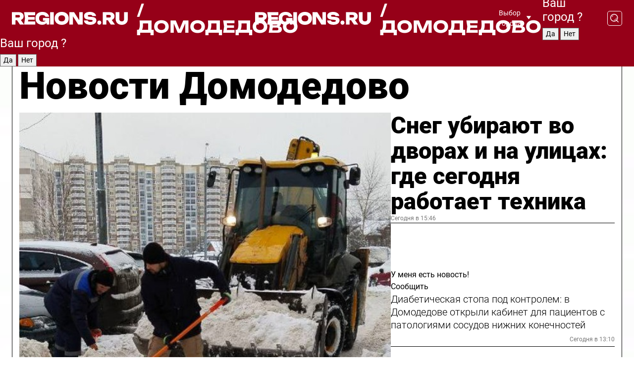

--- FILE ---
content_type: text/html; charset=UTF-8
request_url: https://regions.ru/domodedovo
body_size: 19514
content:
<!DOCTYPE html>
<html lang="ru">
<head>

    <meta charset="utf-8">
    <!-- <base href="/"> -->

    <title>Новости Домодедово сегодня последние: самые главные и свежие происшествия и события дня</title>
    <meta name="keywords" content="">
    <meta name="description" content="Главные последние новости Домодедово сегодня онлайн: самая оперативная информация круглосуточно">

    <meta name="csrf-token" content="fPQTFX6CldYmXmbP5uxyTDAspYWS5jeDj3vwfK3s" />

    
    
    
    
    
    
    
    
    
    
    
    <meta http-equiv="X-UA-Compatible" content="IE=edge">
    <meta name="viewport" content="width=device-width, initial-scale=1, maximum-scale=1">

    <!-- Template Basic Images Start -->
    <link rel="icon" href="/img/favicon/favicon.ico">
    <link rel="apple-touch-icon" sizes="180x180" href="/img/favicon/apple-touch-icon.png">
    <!-- Template Basic Images End -->

    <!-- Custom Browsers Color Start -->
    <meta name="theme-color" content="#000">
    <!-- Custom Browsers Color End -->

    <link rel="stylesheet" href="https://regions.ru/css/main.min.css">
    <link rel="stylesheet" href="https://regions.ru/js/owl-carousel/assets/owl.carousel.min.css">
    <link rel="stylesheet" href="https://regions.ru/js/owl-carousel/assets/owl.theme.default.min.css">
    <link rel="stylesheet" href="https://regions.ru/css/custom.css?v=1768487561">

            <meta name="yandex-verification" content="1c939766cd81bf26" />
<meta name="google-site-verification" content="0vnG0Wlft2veIlSU714wTZ0kjs1vcRkXrIPCugsS9kc" />
<meta name="zen-verification" content="vlOnBo0GD4vjQazFqMHcmGcgw5TdyGjtDXLZWMcmdOiwd3HtGi66Kn5YsHnnbas9" />
<meta name="zen-verification" content="TbLqR35eMeggrFrleQbCgkqfhk5vr0ZqxHRlFZy4osbTCq7B4WQ27RqCCA3s2chu" />

<script type="text/javascript">
    (function(c,l,a,r,i,t,y){
        c[a]=c[a]||function(){(c[a].q=c[a].q||[]).push(arguments)};
        t=l.createElement(r);t.async=1;t.src="https://www.clarity.ms/tag/"+i;
        y=l.getElementsByTagName(r)[0];y.parentNode.insertBefore(t,y);
    })(window, document, "clarity", "script", "km2s2rvk59");
</script>

<!-- Yandex.Metrika counter -->
<script type="text/javascript" >
    (function(m,e,t,r,i,k,a){m[i]=m[i]||function(){(m[i].a=m[i].a||[]).push(arguments)};
        m[i].l=1*new Date();
        for (var j = 0; j < document.scripts.length; j++) {if (document.scripts[j].src === r) { return; }}
        k=e.createElement(t),a=e.getElementsByTagName(t)[0],k.async=1,k.src=r,a.parentNode.insertBefore(k,a)})
    (window, document, "script", "https://mc.yandex.ru/metrika/tag.js", "ym");

    ym(96085658, "init", {
        clickmap:true,
        trackLinks:true,
        accurateTrackBounce:true,
        webvisor:true
    });

            ym(34472765, "init", {
            clickmap: true,
            trackLinks: true,
            accurateTrackBounce: true
        });
    </script>
<noscript>
    <div>
        <img src="https://mc.yandex.ru/watch/96085658" style="position:absolute; left:-9999px;" alt="" />

                    <img src="https://mc.yandex.ru/watch/34472765" style="position:absolute; left:-9999px;" alt="" />
            </div>
</noscript>
<!-- /Yandex.Metrika counter -->

<!-- Top.Mail.Ru counter -->
<script type="text/javascript">
    var _tmr = window._tmr || (window._tmr = []);
    _tmr.push({id: "3513779", type: "pageView", start: (new Date()).getTime()});
    (function (d, w, id) {
        if (d.getElementById(id)) return;
        var ts = d.createElement("script"); ts.type = "text/javascript"; ts.async = true; ts.id = id;
        ts.src = "https://top-fwz1.mail.ru/js/code.js";
        var f = function () {var s = d.getElementsByTagName("script")[0]; s.parentNode.insertBefore(ts, s);};
        if (w.opera == "[object Opera]") { d.addEventListener("DOMContentLoaded", f, false); } else { f(); }
    })(document, window, "tmr-code");
</script>
<noscript><div><img src="https://top-fwz1.mail.ru/counter?id=3513779;js=na" style="position:absolute;left:-9999px;" alt="Top.Mail.Ru" /></div></noscript>
<!-- /Top.Mail.Ru counter -->

<script defer src="https://setka.news/scr/versioned/bundle.0.0.3.js"></script>
<link href="https://setka.news/scr/versioned/bundle.0.0.3.css" rel="stylesheet" />

<script>window.yaContextCb=window.yaContextCb||[]</script>
<script src="https://yandex.ru/ads/system/context.js" async></script>

    
    
    <script>
        if( window.location.href.includes('smi2')
            || window.location.href.includes('setka')
            || window.location.href.includes('adwile')
            || window.location.href.includes('24smi') ){

            window.yaContextCb.push(() => {
                Ya.Context.AdvManager.render({
                    "blockId": "R-A-16547837-5",
                    "renderTo": "yandex_rtb_R-A-16547837-5"
                })
            })

        }
    </script>
</head>


<body data-city-id="6" class="region silver_ponds" style="">



<!-- Custom HTML -->
<header class="fixed winter-2025">
    <div class="container">
        <div class="outer region">
                            <a href="/domodedovo/" class="logo desktop">
                    <img src="/img/logo.svg" alt="" class="logo-short" />
                    
                    <span class="logo-region">
                        / Домодедово
                    </span>
                </a>

                <a href="/domodedovo/" class="logo mobile">
                    <img src="/img/logo.svg" alt="" class="logo-short" />
                        
                    <span class="logo-region">
                        / Домодедово
                    </span>
                </a>
            

            <a href="#" class="mmenu-opener d-block d-lg-none" id="mmenu-opener">
                <!--<img src="/img/bars.svg" alt="">-->
            </a>

            <div class="mmenu" id="mmenu">
                <form action="/domodedovo/search" class="mmenu-search">
                    <input type="text" name="query" class="search" placeholder="Поиск" />
                </form>
                <nav class="mobile-nav">
                    <ul>
                        <li><a href="/domodedovo/news">Новости</a></li>
                        <li><a href="/domodedovo/articles">Статьи</a></li>
                                                <li><a href="/domodedovo/video">Видео</a></li>
                        <li><a href="/cities">Выбрать город</a></li>
                        <li><a href="/about">О редакции</a></li>
                        <li><a href="/vacancies">Вакансии</a></li>
                        <li><a href="/contacts">Контакты</a></li>
                    </ul>
                </nav>
                <div class="subscribe">
                    <div class="text">Подписывайтесь</div>
                    <div class="soc">
                        <!--a href="#" class="soc-item" target="_blank"><img src="/img/top-yt.svg" alt=""></a-->
                        <a href="https://vk.com/regionsru" class="soc-item" target="_blank"><img src="/img/top-vk.svg" alt=""></a>
                        <a href="https://ok.ru/regionsru" target="_blank" class="soc-item"><img src="/img/top-ok.svg" alt=""></a>
                        
                        <a href="https://dzen.ru/regions" class="soc-item" target="_blank"><img src="/img/top-dzen.svg" alt=""></a>
                        <a href="https://rutube.ru/channel/47098509/" class="soc-item" target="_blank"><img src="/img/top-rutube.svg" alt=""></a>
                    </div>
                </div>
            </div><!--mmenu-->

            <div class="right d-none d-lg-flex">
                <div>
    <a class="choose-city" href="#" id="choose-city">
        Выбор города
    </a>

    <form class="city-popup" id="city-popup" action="#">
        <div class="title">
            Введите название вашего города или выберите из списка:
        </div>
        <input id="searchCity" class="search-input" onkeyup="search_city()" type="text" name="city" placeholder="Введите название города..." />

        <ul id='list' class="list">
            <li class="cities" data-city="/">Главная страница</li>

                            <li class="cities" data-city="balashikha">Балашиха</li>
                            <li class="cities" data-city="bronnitsy">Бронницы</li>
                            <li class="cities" data-city="vidnoe">Видное</li>
                            <li class="cities" data-city="volokolamsk">Волоколамск</li>
                            <li class="cities" data-city="voskresensk">Воскресенск</li>
                            <li class="cities" data-city="dmitrov">Дмитров</li>
                            <li class="cities" data-city="dolgoprudny">Долгопрудный</li>
                            <li class="cities" data-city="domodedovo">Домодедово</li>
                            <li class="cities" data-city="dubna">Дубна</li>
                            <li class="cities" data-city="egorievsk">Егорьевск</li>
                            <li class="cities" data-city="zhukovsky">Жуковский</li>
                            <li class="cities" data-city="zaraisk">Зарайск</li>
                            <li class="cities" data-city="istra">Истра</li>
                            <li class="cities" data-city="kashira">Кашира</li>
                            <li class="cities" data-city="klin">Клин</li>
                            <li class="cities" data-city="kolomna">Коломна</li>
                            <li class="cities" data-city="korolev">Королев</li>
                            <li class="cities" data-city="kotelniki">Котельники</li>
                            <li class="cities" data-city="krasnogorsk">Красногорск</li>
                            <li class="cities" data-city="lobnya">Лобня</li>
                            <li class="cities" data-city="lospetrovsky">Лосино-Петровский</li>
                            <li class="cities" data-city="lotoshino">Лотошино</li>
                            <li class="cities" data-city="lukhovitsy">Луховицы</li>
                            <li class="cities" data-city="lytkarino">Лыткарино</li>
                            <li class="cities" data-city="lyubertsy">Люберцы</li>
                            <li class="cities" data-city="mozhaisk">Можайск</li>
                            <li class="cities" data-city="mytischi">Мытищи</li>
                            <li class="cities" data-city="naro-fominsk">Наро-Фоминск</li>
                            <li class="cities" data-city="noginsk">Ногинск</li>
                            <li class="cities" data-city="odintsovo">Одинцово</li>
                            <li class="cities" data-city="orekhovo-zuevo">Орехово-Зуево</li>
                            <li class="cities" data-city="pavlposad">Павловский Посад</li>
                            <li class="cities" data-city="podolsk">Подольск</li>
                            <li class="cities" data-city="pushkino">Пушкино</li>
                            <li class="cities" data-city="ramenskoe">Раменское</li>
                            <li class="cities" data-city="reutov">Реутов</li>
                            <li class="cities" data-city="ruza">Руза</li>
                            <li class="cities" data-city="sergposad">Сергиев Посад</li>
                            <li class="cities" data-city="serprudy">Серебряные Пруды</li>
                            <li class="cities" data-city="serpuhov">Серпухов</li>
                            <li class="cities" data-city="solnechnogorsk">Солнечногорск</li>
                            <li class="cities" data-city="stupino">Ступино</li>
                            <li class="cities" data-city="taldom">Талдом</li>
                            <li class="cities" data-city="fryazino">Фрязино</li>
                            <li class="cities" data-city="khimki">Химки</li>
                            <li class="cities" data-city="chernogolovka">Черноголовка</li>
                            <li class="cities" data-city="chekhov">Чехов</li>
                            <li class="cities" data-city="shatura">Шатура</li>
                            <li class="cities" data-city="shakhovskaya">Шаховская</li>
                            <li class="cities" data-city="schelkovo">Щелково</li>
                            <li class="cities" data-city="elektrostal">Электросталь</li>
                    </ul>
        <div class="show-all" id="show-all">
            <img src="/img/show-all.svg" alt="">
        </div>
    </form>
</div>

                <div class="city-confirm js-city-confirm">
                    <h4>Ваш город <span></span>?</h4>
                    <div class="buttons-row">
                        <input type="button" value="Да" class="js-city-yes" />
                        <input type="button" value="Нет" class="js-city-no" />
                    </div>

                                    </div>

                <a class="search" href="#" id="search-opener">
						<span class="search-icon">
							<img src="/img/magnifier.svg" alt="" />
							<img src="/img/magnifier.svg" alt="" />
						</span>
                </a>
                <form action="/domodedovo/search" id="search-form" class="search-form">
                    <input id="search" class="search-input" type="text" name="query" placeholder="Что ищете?" />
                </form>
            </div>


        </div>
    </div>

    <div class="mobile-popup">
        <div class="city-confirm js-city-confirm">
            <h4>Ваш город <span></span>?</h4>
            <div class="buttons-row">
                <input type="button" value="Да" class="js-city-yes" />
                <input type="button" value="Нет" class="js-city-mobile-no" />
            </div>
        </div>
    </div>
</header>


<div class="container">
    <div id="yandex_rtb_R-A-16547837-5"></div>

            <nav class="nav-bar border-left border-right border-bottom" role="navigation" id="nav-bar">
    <ul class="nav-menu ul-style">
        <!--li class="item online">
            <a href="#" class="nav-link">Срочно</a>
        </li-->

                    <!--li class="item header">
                <h1>Новости Домодедово сегодня последние: самые главные и свежие происшествия и события дня</h1>
            </li-->
                <li class="item nav-wrapper">
            <ul class="nav-sections ul-style">
                <li class="item sections-item">
                    <a href="/domodedovo/news" class="nav-link ttu">Новости</a>
                </li>

                <li class="item sections-item">
                    <a href="/domodedovo/articles" class="nav-link ttu">Статьи</a>
                </li>
                                <li class="item sections-item">
                    <a href="/domodedovo/video" class="nav-link ttu">Видео</a>
                </li>

                
                                                                                        <li class="item sections-item">
                                <a href="/domodedovo/ekologiya" class="nav-link">Экология</a>
                            </li>
                                                                                                <li class="item sections-item">
                                <a href="/domodedovo/obschestvo" class="nav-link">Общество</a>
                            </li>
                                                                                                <li class="item sections-item">
                                <a href="/domodedovo/proisshestviya" class="nav-link">Происшествия</a>
                            </li>
                                                                                                <li class="item sections-item">
                                <a href="/domodedovo/bezopasnost" class="nav-link">Безопасность</a>
                            </li>
                                                                                                                                                                                                                                                                                                                                                                                                                                                                                                                                                                                                                                                                                                                </ul>
        </li><!--li-->
        <li class="item more" id="more-opener">
            <a href="#" class="nav-link">Еще</a>
        </li>
    </ul>

    <div class="more-popup" id="more-popup">
                    <nav class="categories">
                <ul>
                                            <li>
                            <a href="/domodedovo/ekologiya">Экология</a>
                        </li>
                                            <li>
                            <a href="/domodedovo/obschestvo">Общество</a>
                        </li>
                                            <li>
                            <a href="/domodedovo/proisshestviya">Происшествия</a>
                        </li>
                                            <li>
                            <a href="/domodedovo/bezopasnost">Безопасность</a>
                        </li>
                                            <li>
                            <a href="/domodedovo/transport">Транспорт и дороги</a>
                        </li>
                                            <li>
                            <a href="/domodedovo/stroitelstvo">Строительство</a>
                        </li>
                                            <li>
                            <a href="/domodedovo/zhkh-i-blagoustroystvo">ЖКХ и благоустройство</a>
                        </li>
                                            <li>
                            <a href="/domodedovo/geroi-svo">Герои СВО</a>
                        </li>
                                            <li>
                            <a href="/domodedovo/ofitsialno">Официально</a>
                        </li>
                                            <li>
                            <a href="/domodedovo/blog">Блог</a>
                        </li>
                                            <li>
                            <a href="/domodedovo/obrazovanie">Образование</a>
                        </li>
                                            <li>
                            <a href="/domodedovo/novosti">Новости</a>
                        </li>
                                            <li>
                            <a href="/domodedovo/kulturnye_vesti">Культура</a>
                        </li>
                                            <li>
                            <a href="/domodedovo/delovye_vesti">Экономика и бизнес</a>
                        </li>
                                            <li>
                            <a href="/domodedovo/afisha">Афиша</a>
                        </li>
                                            <li>
                            <a href="/domodedovo/sportivnye-vesti">Спорт</a>
                        </li>
                                            <li>
                            <a href="/domodedovo/selskoe-hozyaystvo">Сельское хозяйство</a>
                        </li>
                                            <li>
                            <a href="/domodedovo/zdravoohranenie">Здравоохранение</a>
                        </li>
                                    </ul>
            </nav>
        
        <nav class="bottom-nav">
            <ul>
                <li><a href="/about">О редакции</a></li>
                <li><a href="/domodedovo/authors">Авторы</a></li>
                <li><a href="/media-kit">Рекламодателям</a></li>
                <li><a href="/contacts">Контактная информация</a></li>
                <li><a href="/privacy-policy">Политика конфиденциальности</a></li>
            </ul>
        </nav>

        <div class="subscribe">
            <div class="text">Подписывайтесь</div>
            <div class="soc">
                <!--a href="#" class="soc-item" target="_blank"><img src="/img/top-yt.svg" alt=""></a-->
                <a href="https://vk.com/regionsru" class="soc-item" target="_blank"><img src="/img/top-vk.svg" alt=""></a>
                <a href="https://ok.ru/regionsru" target="_blank" class="soc-item"><img src="/img/top-ok.svg" alt=""></a>
                                <a href="https://dzen.ru/regions" class="soc-item" target="_blank"><img src="/img/top-dzen.svg" alt=""></a>
                <a href="https://rutube.ru/channel/47098509/" class="soc-item" target="_blank"><img src="/img/top-rutube.svg" alt=""></a>
                <a href="https://max.ru/regions" class="soc-item" target="_blank">
                    <img src="/img/top-max.svg" alt="">
                </a>
            </div>
        </div>
    </div>
</nav>
    
    
    <div class="zones border-left border-right">
        <div class="site-header">
            <h1>Новости Домодедово</h1>
        </div>

        <div class="region-page">
                            <div class="article big-story">
                    <a class="image" href="/domodedovo/zhkh-i-blagoustroystvo/sneg-ubirayut-vo-dvorah-i-na-ulitsah-gde-segodnya-rabotaet-tehnika">
                        <img src="https://storage.yandexcloud.net/regions/posts/media/thumbnails/2026/01/medium/k6j1fjKGd6Fwqxf8Jau0OjDEOMPj7WWgtWQBolJp.jpg" class="article-image" alt="Снег убирают во дворах и на улицах: где сегодня работает техника" />
                    </a>
                    <div class="right border-bottom">
                        <a href="/domodedovo/zhkh-i-blagoustroystvo/sneg-ubirayut-vo-dvorah-i-na-ulitsah-gde-segodnya-rabotaet-tehnika" class="headline">Снег убирают во дворах и на улицах: где сегодня работает техника</a>
                        <div class="update">
                            Сегодня в 15:46
                        </div>
                        <div class="related-items">
                            <div class="feedback-mobile-banner-wrapper">
    <div class="feedback-mobile-banner-btn js-show-feedback-form-btn">

        <div class="feedback-mobile-banner-btn__ico">
            <svg width="72" height="72" viewBox="0 0 72 72" fill="none" xmlns="http://www.w3.org/2000/svg">
                <path d="M7.01577 71.5L13.8486 51.8407C13.8734 51.6964 13.8635 51.4575 13.695 51.3082C5.30631 45.8384 0.5 37.6811 0.5 28.9116C0.5 12.9701 16.5739 0 36.3293 0C56.0847 0 72 12.9701 72 28.9116C72 44.853 55.9261 57.8231 36.1707 57.8231C34.9122 57.8231 33.495 57.8231 32.1869 57.6639C32.1275 57.6639 32.0631 57.6688 32.0284 57.6887L7.01577 71.49V71.5ZM36.3293 2.48851C17.9414 2.48851 2.97748 14.3438 2.97748 28.9116C2.97748 36.835 7.39234 44.2458 15.0923 49.2477L15.1617 49.2975C16.123 50.0241 16.5491 51.2733 16.2468 52.4828L16.2171 52.5923L11.4901 66.1945L30.8838 55.4939C31.4982 55.1853 32.0532 55.1853 32.2613 55.1853L32.4149 55.1953C33.5892 55.3446 34.9617 55.3446 36.1757 55.3446C54.5635 55.3446 69.5275 43.4893 69.5275 28.9215C69.5275 14.3538 54.6329 2.48851 36.3293 2.48851Z" fill="white"/>
                <path d="M21.306 35.6598C18.12 35.6598 15.5285 33.0569 15.5285 29.8566C15.5285 26.6564 18.12 24.0534 21.306 24.0534C24.492 24.0534 27.0835 26.6564 27.0835 29.8566C27.0835 33.0569 24.492 35.6598 21.306 35.6598ZM21.306 26.5419C19.4875 26.5419 18.006 28.0301 18.006 29.8566C18.006 31.6832 19.4875 33.1713 21.306 33.1713C23.1245 33.1713 24.606 31.6832 24.606 29.8566C24.606 28.0301 23.1245 26.5419 21.306 26.5419Z" fill="white"/>
                <path d="M36.3293 35.6598C33.1432 35.6598 30.5518 33.0569 30.5518 29.8566C30.5518 26.6564 33.1432 24.0534 36.3293 24.0534C39.5153 24.0534 42.1067 26.6564 42.1067 29.8566C42.1067 33.0569 39.5153 35.6598 36.3293 35.6598ZM36.3293 26.5419C34.5108 26.5419 33.0293 28.0301 33.0293 29.8566C33.0293 31.6832 34.5108 33.1713 36.3293 33.1713C38.1477 33.1713 39.6293 31.6832 39.6293 29.8566C39.6293 28.0301 38.1477 26.5419 36.3293 26.5419Z" fill="white"/>
                <path d="M51.1991 35.6598C48.0131 35.6598 45.4217 33.0569 45.4217 29.8566C45.4217 26.6564 48.0131 24.0534 51.1991 24.0534C54.3852 24.0534 56.9766 26.6564 56.9766 29.8566C56.9766 33.0569 54.3852 35.6598 51.1991 35.6598ZM51.1991 26.5419C49.3807 26.5419 47.8991 28.0301 47.8991 29.8566C47.8991 31.6832 49.3807 33.1713 51.1991 33.1713C53.0176 33.1713 54.4991 31.6832 54.4991 29.8566C54.4991 28.0301 53.0176 26.5419 51.1991 26.5419Z" fill="white"/>
            </svg>

        </div>

        <div class="feedback-mobile-banner-btn__text">
            У меня есть новость!
        </div>

        <div class="feedback-mobile-banner-btn__btn">Сообщить</div>
    </div>
</div>

                            

                                                                                                                                                            <div class="item">
                                        <a href="/domodedovo/zdravoohranenie/diabeticheskaya-stopa-pod-kontrolem-v-domodedove-otkryli-kabinet-dlya-patsientov-s-patologiyami-sosudov-nizhnih-konechnostey" class="name">Диабетическая стопа под контролем: в Домодедове открыли кабинет для пациентов с патологиями сосудов нижних конечностей</a>
                                        <span class="update">Сегодня в 13:10</span>
                                    </div>
                                                                                                                                <div class="item">
                                        <a href="/domodedovo/obschestvo/kurer-vo-vremya-dostavki-zakaza-obnaruzhil-v-varezhke-pushistyy-syurpriz-v-domodedove" class="name">Курьер во время доставки заказа обнаружил в варежке мышь в Домодедове</a>
                                        <span class="update">Сегодня в 12:11</span>
                                    </div>
                                                                                    </div>
                    </div>
                </div><!--big-story-->
            
            <div class="feedback-modal-success-wrapper js-feedback-success">
    <div class="feedback-modal-success-wrapper__result">
        <div class="feedback-modal-success-wrapper__result-text">
            Ваше обращение принято. <br /> Мы рассмотрим его в ближайшее время.
        </div>
        <div class="feedback-modal-success-wrapper__result-btn js-hide-feedback-success-btn">
            Закрыть
        </div>
    </div>
</div>


<div class="feedback-modal-form-wrapper js-feedback-form">
    <h3>Опишите проблему</h3>

    <form
        id="feedback-form"
        method="post"
        action="https://regions.ru/feedback"
    >
        <input type="hidden" name="site_id" value="6" />

        <textarea name="comment" id="comment" placeholder=""></textarea>

        <div class="js-upload-wrap">
            <div id="files">

            </div>

            <div class="feedback-modal-form-wrapper__row feedback-modal-form-wrapper__add-file">
                <svg width="23" height="24" viewBox="0 0 23 24" fill="none" xmlns="http://www.w3.org/2000/svg">
                    <path d="M10.7802 6.91469C10.4604 7.25035 9.88456 7.25035 9.56467 6.91469C9.24478 6.57902 9.24478 5.97483 9.56467 5.63916L13.2754 1.74545C14.363 0.604196 15.8345 0 17.306 0C20.4409 0 23 2.68531 23 5.97483C23 7.51888 22.4242 9.06294 21.3366 10.2042L17.306 14.4336C16.2184 15.5748 14.8108 16.179 13.3394 16.179C11.2921 16.179 9.5007 15.0378 8.47705 13.2923C8.22114 12.8895 8.02921 12.4196 7.90125 11.9497C7.7733 11.4797 8.02921 10.9427 8.47705 10.8084C8.9249 10.6741 9.43672 10.9427 9.56467 11.4126C9.62865 11.7483 9.75661 12.0168 9.94854 12.3524C10.6523 13.5608 11.9319 14.3664 13.2754 14.3664C14.299 14.3664 15.2587 13.9636 16.0264 13.2252L20.057 8.9958C20.8248 8.19021 21.2086 7.11608 21.2086 6.10909C21.2086 3.82657 19.4812 2.01399 17.306 2.01399C16.2823 2.01399 15.3227 2.41678 14.5549 3.22238L10.8442 7.11608L10.7802 6.91469ZM12.2517 17.0517L8.54103 20.9455C7.00556 22.5566 4.51043 22.5566 2.97497 20.9455C1.4395 19.3343 1.4395 16.7161 2.97497 15.1049L7.00556 10.8755C7.7733 10.0699 8.79694 9.66713 9.75661 9.66713C10.7163 9.66713 11.7399 10.0699 12.5076 10.8755C12.7636 11.1441 12.9555 11.4126 13.0834 11.6811C13.2754 11.9497 13.4033 12.2853 13.4673 12.621C13.5953 13.0909 14.1071 13.4266 14.5549 13.2252C15.0028 13.0909 15.2587 12.5538 15.1307 12.0839C15.0028 11.614 14.8108 11.1441 14.5549 10.7413C14.299 10.3385 14.0431 9.93567 13.7232 9.6C12.6356 8.45874 11.1641 7.85455 9.69263 7.85455C8.22114 7.85455 6.74965 8.45874 5.66203 9.6L1.63143 13.8294C-0.543811 16.1119 -0.543811 19.9385 1.63143 22.2881C3.80668 24.5706 7.38943 24.5706 9.56467 22.2881L13.2754 18.3944C13.5953 18.0587 13.5953 17.4545 13.2754 17.1189C12.8915 16.7832 12.3797 16.7832 11.9958 17.1189L12.2517 17.0517Z" fill="#960018"/>
                </svg>

                <div class="file-load-area">
                    <label>
                        <input id="fileupload" data-url="https://regions.ru/feedback/upload" data-target="files" name="file" type="file" style="display: none">
                        Добавить фото или видео
                    </label>
                </div>
                <div class="file-loader">
                    <div class="lds-ring"><div></div><div></div><div></div><div></div></div>
                </div>
            </div>
        </div>

        <div class="feedback-modal-form-wrapper__row">
            <label for="category_id">Тема:</label>
            <select name="category_id" id="category_id">
                <option value="">Выберите тему</option>
                                    <option value="1">Дороги</option>
                                    <option value="15">Блог</option>
                                    <option value="2">ЖКХ</option>
                                    <option value="3">Благоустройство</option>
                                    <option value="4">Здравоохранение</option>
                                    <option value="5">Социальная сфера</option>
                                    <option value="6">Общественный транспорт</option>
                                    <option value="7">Строительство</option>
                                    <option value="8">Торговля</option>
                                    <option value="9">Мусор</option>
                                    <option value="10">Образование</option>
                                    <option value="11">Бизнес</option>
                                    <option value="12">Другое</option>
                            </select>
        </div>

        <div class="feedback-modal-form-wrapper__row">
            <label>Ваши данные:</label>

            <div class="feedback-modal-form-wrapper__incognito">
                <input type="checkbox" name="incognito" id="incognito" />
                <label for="incognito">Остаться инкогнито</label>
            </div>
        </div>

        <div class="js-feedback-from-personal-wrapper">
            <div class="feedback-modal-form-wrapper__row">
                <input type="text" name="name" id="name" placeholder="ФИО" />
            </div>

            <div class="feedback-modal-form-wrapper__row">
                <input type="text" name="phone" id="phone" placeholder="Телефон" />
            </div>

            <div class="feedback-modal-form-wrapper__row">
                <input type="email" name="email" id="email" placeholder="E-mail" />
            </div>
        </div>

        <div class="feedback-modal-form-wrapper__row">
            <input type="submit" value="Отправить" />
            <input type="reset" class="js-hide-feedback-form-btn" value="Отменить" />
        </div>
    </form>
</div>

<script id="template-upload-file" type="text/html">
    <div class="feedback-modal-form-wrapper__file">
        <input type="hidden" name="files[]" value="${_id}" />

        <div class="feedback-modal-form-wrapper__file-ico">
            <svg id="Layer_1" style="enable-background:new 0 0 512 512;" version="1.1" viewBox="0 0 512 512" xml:space="preserve" xmlns="http://www.w3.org/2000/svg" xmlns:xlink="http://www.w3.org/1999/xlink"><path d="M399.3,168.9c-0.7-2.9-2-5-3.5-6.8l-83.7-91.7c-1.9-2.1-4.1-3.1-6.6-4.4c-2.9-1.5-6.1-1.6-9.4-1.6H136.2  c-12.4,0-23.7,9.6-23.7,22.9v335.2c0,13.4,11.3,25.9,23.7,25.9h243.1c12.4,0,21.2-12.5,21.2-25.9V178.4  C400.5,174.8,400.1,172.2,399.3,168.9z M305.5,111l58,63.5h-58V111z M144.5,416.5v-320h129v81.7c0,14.8,13.4,28.3,28.1,28.3h66.9  v210H144.5z"/></svg>
        </div>
        <div class="feedback-modal-form-wrapper__file-text">
            ${name}
        </div>
        <div class="feedback-modal-form-wrapper__file-del js-feedback-delete-file">
            <svg style="enable-background:new 0 0 36 36;" version="1.1" viewBox="0 0 36 36" xml:space="preserve" xmlns="http://www.w3.org/2000/svg" xmlns:xlink="http://www.w3.org/1999/xlink"><style type="text/css">
                    .st0{fill:#960018;}
                    .st1{fill:none;stroke:#960018;stroke-width:2.0101;stroke-linejoin:round;stroke-miterlimit:10;}
                    .st2{fill:#960018;}
                    .st3{fill-rule:evenodd;clip-rule:evenodd;fill:#960018;}
                </style><g id="Layer_1"/><g id="icons"><path class="st0" d="M6.2,3.5L3.5,6.2c-0.7,0.7-0.7,1.9,0,2.7l9.2,9.2l-9.2,9.2c-0.7,0.7-0.7,1.9,0,2.7l2.6,2.6   c0.7,0.7,1.9,0.7,2.7,0l9.2-9.2l9.2,9.2c0.7,0.7,1.9,0.7,2.7,0l2.6-2.6c0.7-0.7,0.7-1.9,0-2.7L23.3,18l9.2-9.2   c0.7-0.7,0.7-1.9,0-2.7l-2.6-2.6c-0.7-0.7-1.9-0.7-2.7,0L18,12.7L8.8,3.5C8.1,2.8,6.9,2.8,6.2,3.5z" id="close_1_"/></g></svg>
        </div>
    </div>
</script>

            <div class="zone zone-region">
                <div class="zone-left">
                    <div class="zone-cites">

                        <div class="feedback-banner-wrapper">
    <div class="feedback-banner-btn js-show-feedback-form-btn">
        <div class="feedback-banner-btn__ico">
            <svg width="72" height="72" viewBox="0 0 72 72" fill="none" xmlns="http://www.w3.org/2000/svg">
                <path d="M7.01577 71.5L13.8486 51.8407C13.8734 51.6964 13.8635 51.4575 13.695 51.3082C5.30631 45.8384 0.5 37.6811 0.5 28.9116C0.5 12.9701 16.5739 0 36.3293 0C56.0847 0 72 12.9701 72 28.9116C72 44.853 55.9261 57.8231 36.1707 57.8231C34.9122 57.8231 33.495 57.8231 32.1869 57.6639C32.1275 57.6639 32.0631 57.6688 32.0284 57.6887L7.01577 71.49V71.5ZM36.3293 2.48851C17.9414 2.48851 2.97748 14.3438 2.97748 28.9116C2.97748 36.835 7.39234 44.2458 15.0923 49.2477L15.1617 49.2975C16.123 50.0241 16.5491 51.2733 16.2468 52.4828L16.2171 52.5923L11.4901 66.1945L30.8838 55.4939C31.4982 55.1853 32.0532 55.1853 32.2613 55.1853L32.4149 55.1953C33.5892 55.3446 34.9617 55.3446 36.1757 55.3446C54.5635 55.3446 69.5275 43.4893 69.5275 28.9215C69.5275 14.3538 54.6329 2.48851 36.3293 2.48851Z" fill="white"/>
                <path d="M21.306 35.6598C18.12 35.6598 15.5285 33.0569 15.5285 29.8566C15.5285 26.6564 18.12 24.0534 21.306 24.0534C24.492 24.0534 27.0835 26.6564 27.0835 29.8566C27.0835 33.0569 24.492 35.6598 21.306 35.6598ZM21.306 26.5419C19.4875 26.5419 18.006 28.0301 18.006 29.8566C18.006 31.6832 19.4875 33.1713 21.306 33.1713C23.1245 33.1713 24.606 31.6832 24.606 29.8566C24.606 28.0301 23.1245 26.5419 21.306 26.5419Z" fill="white"/>
                <path d="M36.3293 35.6598C33.1432 35.6598 30.5518 33.0569 30.5518 29.8566C30.5518 26.6564 33.1432 24.0534 36.3293 24.0534C39.5153 24.0534 42.1067 26.6564 42.1067 29.8566C42.1067 33.0569 39.5153 35.6598 36.3293 35.6598ZM36.3293 26.5419C34.5108 26.5419 33.0293 28.0301 33.0293 29.8566C33.0293 31.6832 34.5108 33.1713 36.3293 33.1713C38.1477 33.1713 39.6293 31.6832 39.6293 29.8566C39.6293 28.0301 38.1477 26.5419 36.3293 26.5419Z" fill="white"/>
                <path d="M51.1991 35.6598C48.0131 35.6598 45.4217 33.0569 45.4217 29.8566C45.4217 26.6564 48.0131 24.0534 51.1991 24.0534C54.3852 24.0534 56.9766 26.6564 56.9766 29.8566C56.9766 33.0569 54.3852 35.6598 51.1991 35.6598ZM51.1991 26.5419C49.3807 26.5419 47.8991 28.0301 47.8991 29.8566C47.8991 31.6832 49.3807 33.1713 51.1991 33.1713C53.0176 33.1713 54.4991 31.6832 54.4991 29.8566C54.4991 28.0301 53.0176 26.5419 51.1991 26.5419Z" fill="white"/>
            </svg>

        </div>

        <div class="feedback-banner-btn__text">
            У меня есть новость!
        </div>

        <div class="feedback-banner-btn__content">
            <div class="feedback-banner-btn__btn">Сообщить</div>
        </div>
    </div>
</div>

                        
                                                    <h2 class="section-heading">
                                Цитаты <span>дня</span>
                            </h2>
                            <div class="quotes">
                                                                    <div class="item">
                                        <div class="top">
                                            <a href="https://regions.ru/domodedovo/obschestvo/novogo-boytsa-prinyali-v-gorodskuyu-assotsiatsiyu-veteranov-pryamo-na-peredovoy" class="author-name">Сергей Рябов</a>
                                            <div class="regalia">руководитель Домодедовского отделения Ассоциации ветеранов СВО</div>
                                        </div>
                                        <a class="name" href="https://regions.ru/domodedovo/obschestvo/novogo-boytsa-prinyali-v-gorodskuyu-assotsiatsiyu-veteranov-pryamo-na-peredovoy">
                                            «Ассоциация ветеранов СВО — это не формальность. Это братство, которое начинается на службе и продолжается после нее. Мы рядом с нашими бойцами в любой точке и в любое время»
                                        </a>
                                    </div><!--item-->
                                                                    <div class="item">
                                        <div class="top">
                                            <a href="https://regions.ru/domodedovo/zhkh-i-blagoustroystvo/otkapyvayut-mashiny-i-chistyat-dvory-zhiteli-domodedova-pomogayut-kommunalschikam-v-snegopad" class="author-name">Павел</a>
                                            <div class="regalia">житель Домодедова</div>
                                        </div>
                                        <a class="name" href="https://regions.ru/domodedovo/zhkh-i-blagoustroystvo/otkapyvayut-mashiny-i-chistyat-dvory-zhiteli-domodedova-pomogayut-kommunalschikam-v-snegopad">
                                            «Около десяти мужчин вышли с лопатами и помогают автомобилистам выбраться из снежной ловушки. Коммунальные службы не всегда успевают оперативно расчистить двор, поэтому жители сгребают снег в кучи и затем вызывают трактор, чтобы убрать его с проезжей части.»
                                        </a>
                                    </div><!--item-->
                                                            </div>
                        
                                                </div>


                </div>

                <div class="zone-center">
                    <h2 class="section-heading accent">
                        Статьи
                    </h2>

                    <div class="region-stories">
                                                                                                                        <div class="article">
                                        <a href="/domodedovo/obschestvo/vybrosil-elku-poluchi-shtraf-kak-pravilno-utilizirovat-novogodnee-derevo" class="image">
                                            <img src="https://storage.yandexcloud.net/regions/posts/media/thumbnails/2026/01/small/9tSV3fLWwwBfFq4gj128OYLyD6RXvHLaTyJimGl6.jpg" alt="Выбросил елку — получи штраф: как правильно утилизировать новогоднее дерево">
                                        </a>
                                        <div class="article-right">
                                            <a class="category" href="/domodedovo/obschestvo">Общество</a>
                                            <a href="/domodedovo/obschestvo/vybrosil-elku-poluchi-shtraf-kak-pravilno-utilizirovat-novogodnee-derevo" class="headline">Выбросил елку — получи штраф: как правильно утилизировать новогоднее дерево</a>
                                            <div class="update">Вчера в 17:38</div>
                                        </div>
                                    </div>
                                                                                                                                <div class="article">
                                        <a href="/domodedovo/obschestvo/kak-myagko-vernutsya-v-rabochiy-ritm-posle-prazdnikov-sovety-psihologa-iz-domodedova" class="image">
                                            <img src="https://storage.yandexcloud.net/regions/posts/media/thumbnails/2026/01/small/U66h8Kbgma1nJtuyVZLmclSC17keVLd9N3nC4TrM.jpg" alt="Как мягко вернуться в рабочий ритм после праздников: советы психолога из Домодедова">
                                        </a>
                                        <div class="article-right">
                                            <a class="category" href="/domodedovo/obschestvo">Общество</a>
                                            <a href="/domodedovo/obschestvo/kak-myagko-vernutsya-v-rabochiy-ritm-posle-prazdnikov-sovety-psihologa-iz-domodedova" class="headline">Как мягко вернуться в рабочий ритм после праздников: советы психолога из Домодедова</a>
                                            <div class="update">12 января в 17:45</div>
                                        </div>
                                    </div>
                                                                                                        </div>
                </div>

                                    <div class="zone-right">
                        <div class="zone-news">
                            <h2 class="section-heading">
                                <span>Новости</span>
                            </h2>
                            <div class="small-stories">
                                                                    <div class="story article">
                                        <a class="category" href="/domodedovo/zdravoohranenie">Здравоохранение</a>
                                        <a class="headline" href="/domodedovo/zdravoohranenie/analizy-na-potoke-v-domodedovo-otkryli-moschnuyu-laboratoriyu-dlya-neskolkih-okrugov">Анализы на потоке: в Домодедове открыли мощную лабораторию для нескольких округов</a>
                                        <div class="update">3 минут назад</div>
                                    </div>
                                                                    <div class="story article">
                                        <a class="category" href="/domodedovo/sportivnye-vesti">Спорт</a>
                                        <a class="headline" href="/domodedovo/sportivnye-vesti/katok-v-parke-vzlet-zalivayut-pryamo-seychas-kogda-otkroyut-i-gde-esche-mozhno-pokatatsya">Каток в парке «Взлет» заливают прямо сейчас: когда откроют и где еще можно покататься</a>
                                        <div class="update">44 минут назад</div>
                                    </div>
                                                                    <div class="story article">
                                        <a class="category" href="/domodedovo/ekologiya">Экология</a>
                                        <a class="headline" href="/domodedovo/ekologiya/kormushki-dlya-pernatyh-shkolniki-podderzhali-zimuyuschih-ptits">Кормушки для пернатых: школьники поддержали зимующих птиц</a>
                                        <div class="update">48 минут назад</div>
                                    </div>
                                                            </div>
                        </div>
                    </div>
                            </div>

                            <div class="horizontal-stories">
                    <h2 class="main-category">
                        Главное за неделю
                    </h2>
                    <div class="small-stories horizontal">
                                                    <div class="story article">
                                <a class="image" href="/domodedovo/delovye_vesti/aeroport-smenit-vladeltsa-naznachena-data-torgov-po-prodazhe-aeroporta-domodedovo">
                                    <img src="https://storage.yandexcloud.net/regions/posts/media/thumbnails/2026/01/small/ittaPQpBT3cQ6wivxTdzT2JUQsmQFdvBuMg5lVYH.jpg" alt="Аэропорт сменит владельца: назначена дата торгов по продаже аэропорта Домодедово">
                                </a>
                                <a class="category" href="/domodedovo/delovye_vesti">Экономика и бизнес</a>
                                <a class="headline" href="/domodedovo/delovye_vesti/aeroport-smenit-vladeltsa-naznachena-data-torgov-po-prodazhe-aeroporta-domodedovo">Аэропорт сменит владельца: назначена дата торгов по продаже аэропорта Домодедово</a>
                                <div class="update">12 января в 19:36</div>
                            </div><!--story-->
                                                    <div class="story article">
                                <a class="image" href="/domodedovo/transport/kak-luchshe-vsego-dobratsya-do-aeroporta-domodedovo-posle-silnogo-snegopada">
                                    <img src="https://storage.yandexcloud.net/regions/posts/media/thumbnails/2026/01/small/M1sx6l9dOEObplFjS7p6HEQbQofd77So7QfOuIzh.png" alt="Как лучше всего добраться до аэропорта Домодедово после сильного снегопада">
                                </a>
                                <a class="category" href="/domodedovo/transport">Транспорт и дороги</a>
                                <a class="headline" href="/domodedovo/transport/kak-luchshe-vsego-dobratsya-do-aeroporta-domodedovo-posle-silnogo-snegopada">Как лучше всего добраться до аэропорта Домодедово после сильного снегопада</a>
                                <div class="update">10 января в 12:17</div>
                            </div><!--story-->
                                                    <div class="story article">
                                <a class="image" href="/domodedovo/proisshestviya/samolet-zastryal-v-snegu-kak-v-domodedovo-spasali-layner-i-vyvezli-15-tys-kub-m-snega-za-sutki">
                                    <img src="https://storage.yandexcloud.net/regions/posts/media/thumbnails/2026/01/small/8dDy6tfSugFBeEkag99FvRnsEiBGvi7jzgxc8aIf.jpg" alt="Самолет застрял в снегу: как в Домодедово спасали лайнер и вывезли 15 тыс. куб. м снега за сутки">
                                </a>
                                <a class="category" href="/domodedovo/proisshestviya">Происшествия</a>
                                <a class="headline" href="/domodedovo/proisshestviya/samolet-zastryal-v-snegu-kak-v-domodedovo-spasali-layner-i-vyvezli-15-tys-kub-m-snega-za-sutki">Самолет застрял в снегу: как в Домодедово спасали лайнер и вывезли 15 тыс. куб. м снега за сутки</a>
                                <div class="update">10 января в 11:40</div>
                            </div><!--story-->
                                                    <div class="story article">
                                <a class="image" href="/domodedovo/obschestvo/v-skvere-na-kashirskom-shosse-vremenno-zakryli-munitsipalnuyu-karusel">
                                    <img src="https://storage.yandexcloud.net/regions/posts/media/thumbnails/2026/01/small/giJLPoXtJFgqVQaSkBX8AcTezSqxuEUaEQ3OHAUw.png" alt="В сквере на Каширском шоссе временно закрыли муниципальную карусель">
                                </a>
                                <a class="category" href="/domodedovo/obschestvo">Общество</a>
                                <a class="headline" href="/domodedovo/obschestvo/v-skvere-na-kashirskom-shosse-vremenno-zakryli-munitsipalnuyu-karusel">В сквере на Каширском шоссе временно закрыли муниципальную карусель</a>
                                <div class="update">10 января в 14:24</div>
                            </div><!--story-->
                                            </div>
                </div><!--horizontal-->
            
            <div class="big-promo">
        <a class="promo-pic" href="https://контрактмо.рф/" target="_blank">
            <img src="https://storage.yandexcloud.net/regions/posts/media/covers/2025/05/1jTqwuZ6vhhcOVtLL9OyZAWBHQf4YEYMfxKQ66PE.png" alt="Контрактники май 2025">
        </a>
    </div>

            
                            <div class="horizontal-stories">
                    <h2 class="main-category">
                        Все новости
                    </h2>

                    <div class="small-stories horizontal">
                                                    <div class="story article">
                                <a class="image" href="/domodedovo/afisha/nu-zdravstvuy-eto-ya-festival-pamyati-vysotskogo-otkroetsya-24-yanvarya">
                                    <img src="https://storage.yandexcloud.net/regions/posts/media/thumbnails/2026/01/small/IsDQKbr4XmRM4tQMoVVyeblzAJv8EX1DXrToy2CA.jpg" alt="«Ну, здравствуй, это я!» — фестиваль памяти Высоцкого откроется 24 января">
                                </a>
                                <a class="category" href="/domodedovo/afisha">Афиша</a>
                                <a class="headline" href="/domodedovo/afisha/nu-zdravstvuy-eto-ya-festival-pamyati-vysotskogo-otkroetsya-24-yanvarya">«Ну, здравствуй, это я!» — фестиваль памяти Высоцкого откроется 24 января</a>
                                <div class="update">Сегодня в 14:29</div>
                            </div><!--story-->
                                                    <div class="story article">
                                <a class="image" href="/domodedovo/obschestvo/itogi-goda-i-dialog-s-zhitelyami-v-aviatsionnom-proydet-otkrytaya-vstrecha-15-yanvarya">
                                    <img src="https://storage.yandexcloud.net/regions/posts/media/thumbnails/2026/01/small/cUcZnzaDoKvQ2Pf75gMdVkSovAKTks6B0eAz8cVT.jpg" alt="Итоги года и диалог с жителями: в Авиационном пройдет открытая встреча 15  января">
                                </a>
                                <a class="category" href="/domodedovo/obschestvo">Общество</a>
                                <a class="headline" href="/domodedovo/obschestvo/itogi-goda-i-dialog-s-zhitelyami-v-aviatsionnom-proydet-otkrytaya-vstrecha-15-yanvarya">Итоги года и диалог с жителями: в Авиационном пройдет открытая встреча 15  января</a>
                                <div class="update">Сегодня в 13:50</div>
                            </div><!--story-->
                                                    <div class="story article">
                                <a class="image" href="/domodedovo/kulturnye_vesti/aktivisty-privezli-120-novogodnih-podarkov-v-detskiy-hospis-domodedova">
                                    <img src="https://storage.yandexcloud.net/regions/posts/media/thumbnails/2026/01/small/GGJh5aHYXsuvIEIT2dP9paf4zNJAHmYSEGGikte2.jpg" alt="Активисты привезли 120 новогодних подарков в детский хоспис Домодедова">
                                </a>
                                <a class="category" href="/domodedovo/kulturnye_vesti">Культура</a>
                                <a class="headline" href="/domodedovo/kulturnye_vesti/aktivisty-privezli-120-novogodnih-podarkov-v-detskiy-hospis-domodedova">Активисты привезли 120 новогодних подарков в детский хоспис Домодедова</a>
                                <div class="update">Сегодня в 11:51</div>
                            </div><!--story-->
                                                    <div class="story article">
                                <a class="image" href="/domodedovo/sportivnye-vesti/vospitanniki-dk-mir-zavoevali-medali-na-festivale-snezhnyy-bars">
                                    <img src="https://storage.yandexcloud.net/regions/posts/media/thumbnails/2026/01/small/xALiCtfJ99UBkHm2QMEBq422sU2DRSe9VKGon8jc.jpg" alt="Воспитанники ДК «Мир» завоевали медали на фестивале «Снежный барс»">
                                </a>
                                <a class="category" href="/domodedovo/sportivnye-vesti">Спорт</a>
                                <a class="headline" href="/domodedovo/sportivnye-vesti/vospitanniki-dk-mir-zavoevali-medali-na-festivale-snezhnyy-bars">Воспитанники ДК «Мир» завоевали медали на фестивале «Снежный барс»</a>
                                <div class="update">Сегодня в 10:49</div>
                            </div><!--story-->
                                                    <div class="story article">
                                <a class="image" href="/domodedovo/zhkh-i-blagoustroystvo/bez-pauz-i-vyhodnyh-kak-v-okruge-boryutsya-so-snezhnymi-zavalami">
                                    <img src="https://storage.yandexcloud.net/regions/posts/media/thumbnails/2026/01/small/oJBIbtohMuFLEqDBmgy1Xag6zq8zVG4LWVNWU5i6.png" alt="Без пауз и выходных: как в округе борются со снежными завалами">
                                </a>
                                <a class="category" href="/domodedovo/zhkh-i-blagoustroystvo">ЖКХ и благоустройство</a>
                                <a class="headline" href="/domodedovo/zhkh-i-blagoustroystvo/bez-pauz-i-vyhodnyh-kak-v-okruge-boryutsya-so-snezhnymi-zavalami">Без пауз и выходных: как в округе борются со снежными завалами</a>
                                <div class="update">Сегодня в 09:00</div>
                            </div><!--story-->
                                                    <div class="story article">
                                <a class="image" href="/domodedovo/zhkh-i-blagoustroystvo/domodedovo-usilivaet-uborku-snega-v-yuzhnom-mikrorayone">
                                    <img src="https://storage.yandexcloud.net/regions/posts/media/thumbnails/2026/01/small/tlpndqRCx23Xjjh87ihPrs6fg11eBPKjvLreS4yo.jpg" alt="Домодедово усиливает уборку снега в Южном микрорайоне">
                                </a>
                                <a class="category" href="/domodedovo/zhkh-i-blagoustroystvo">ЖКХ и благоустройство</a>
                                <a class="headline" href="/domodedovo/zhkh-i-blagoustroystvo/domodedovo-usilivaet-uborku-snega-v-yuzhnom-mikrorayone">Домодедово усиливает уборку снега в Южном микрорайоне</a>
                                <div class="update">Вчера в 16:40</div>
                            </div><!--story-->
                                                    <div class="story article">
                                <a class="image" href="/domodedovo/stroitelstvo/novaya-stsena-i-udobnye-kresla-v-domodedove-posle-kapitalnogo-remonta-otkryli-kontsertnyy-zal-tsentra-kultury-i-dosuga-impuls">
                                    <img src="https://storage.yandexcloud.net/regions/posts/media/thumbnails/2026/01/small/HyohYshqG8u4Ce9y2NBnZLI5yFHBsun6zxV5ENF5.png" alt="Новая сцена и удобные кресла: в Домодедове после капитального ремонта открыли концертный зал «Центра культуры и досуга «Импульс»»">
                                </a>
                                <a class="category" href="/domodedovo/stroitelstvo">Строительство</a>
                                <a class="headline" href="/domodedovo/stroitelstvo/novaya-stsena-i-udobnye-kresla-v-domodedove-posle-kapitalnogo-remonta-otkryli-kontsertnyy-zal-tsentra-kultury-i-dosuga-impuls">Новая сцена и удобные кресла: в Домодедове после капитального ремонта открыли концертный зал «Центра культуры и досуга «Импульс»»</a>
                                <div class="update">Вчера в 16:38</div>
                            </div><!--story-->
                                                    <div class="story article">
                                <a class="image" href="/domodedovo/afisha/neobyatnoe-v-molodezhnom-tsentre-pobeda-predstavyat-vystavku-iriny-vays">
                                    <img src="https://storage.yandexcloud.net/regions/posts/media/thumbnails/2026/01/small/QQSEK8BGGGUlF43MraTjjxWl8HRF2qsGdIyCQgen.jpg" alt="«Необъятное»: в Молодежном центре «Победа» представят выставку Ирины Вайс">
                                </a>
                                <a class="category" href="/domodedovo/afisha">Афиша</a>
                                <a class="headline" href="/domodedovo/afisha/neobyatnoe-v-molodezhnom-tsentre-pobeda-predstavyat-vystavku-iriny-vays">«Необъятное»: в Молодежном центре «Победа» представят выставку Ирины Вайс</a>
                                <div class="update">Вчера в 16:34</div>
                            </div><!--story-->
                                                    <div class="story article">
                                <a class="image" href="/domodedovo/obschestvo/kreschenskie-kupaniya-v-domodedove-gde-mozhno-okunutsya-v-noch-na-19-yanvarya">
                                    <img src="https://storage.yandexcloud.net/regions/posts/media/thumbnails/2026/01/small/7WWFy9mWA83Oo4K98JtSAgoAIq68LbLUDBjAklzU.png" alt="Крещенские купания в Домодедове: где можно окунуться в ночь на 19 января">
                                </a>
                                <a class="category" href="/domodedovo/obschestvo">Общество</a>
                                <a class="headline" href="/domodedovo/obschestvo/kreschenskie-kupaniya-v-domodedove-gde-mozhno-okunutsya-v-noch-na-19-yanvarya">Крещенские купания в Домодедове: где можно окунуться в ночь на 19 января</a>
                                <div class="update">Вчера в 15:04</div>
                            </div><!--story-->
                                                    <div class="story article">
                                <a class="image" href="/domodedovo/stroitelstvo/kapitalnyy-remont-shkoly-v-domodedove-chto-obnovyat-v-litsee-k-2026-godu">
                                    <img src="https://storage.yandexcloud.net/regions/posts/media/thumbnails/2026/01/small/KTREn5oOFWFRHXjTxScvRXdjj1xNBiFFhQASezyS.jpg" alt="Капитальный ремонт школы в Домодедове: что обновят в лицее к 2026 году">
                                </a>
                                <a class="category" href="/domodedovo/stroitelstvo">Строительство</a>
                                <a class="headline" href="/domodedovo/stroitelstvo/kapitalnyy-remont-shkoly-v-domodedove-chto-obnovyat-v-litsee-k-2026-godu">Капитальный ремонт школы в Домодедове: что обновят в лицее к 2026 году</a>
                                <div class="update">Вчера в 14:22</div>
                            </div><!--story-->
                                                    <div class="story article">
                                <a class="image" href="/domodedovo/zdravoohranenie/domodedovskaya-bolnitsa-stala-tsentrom-laboratornyh-issledovaniy-regiona">
                                    <img src="https://storage.yandexcloud.net/regions/posts/media/thumbnails/2026/01/small/4w7tmtjlnhIMJHBw2FUynPdD53zniXOxwQC5QOR7.jpg" alt="Домодедовская больница стала центром лабораторных исследований региона">
                                </a>
                                <a class="category" href="/domodedovo/zdravoohranenie">Здравоохранение</a>
                                <a class="headline" href="/domodedovo/zdravoohranenie/domodedovskaya-bolnitsa-stala-tsentrom-laboratornyh-issledovaniy-regiona">Домодедовская больница стала центром лабораторных исследований региона</a>
                                <div class="update">Вчера в 14:04</div>
                            </div><!--story-->
                                                    <div class="story article">
                                <a class="image" href="/domodedovo/zhkh-i-blagoustroystvo/na-ulitse-lunnoy-zadeystvovali-spetstehniku-i-evakuatory-dlya-uborki-snega">
                                    <img src="https://storage.yandexcloud.net/regions/posts/media/thumbnails/2026/01/small/7hjjbsy8D2yaZVOHadzpWhPiUmN1i939myuQKV1o.png" alt="На улице Лунной задействовали спецтехнику и эвакуаторы для уборки снега">
                                </a>
                                <a class="category" href="/domodedovo/zhkh-i-blagoustroystvo">ЖКХ и благоустройство</a>
                                <a class="headline" href="/domodedovo/zhkh-i-blagoustroystvo/na-ulitse-lunnoy-zadeystvovali-spetstehniku-i-evakuatory-dlya-uborki-snega">На улице Лунной задействовали спецтехнику и эвакуаторы для уборки снега</a>
                                <div class="update">Вчера в 12:54</div>
                            </div><!--story-->
                                                    <div class="story article">
                                <a class="image" href="/domodedovo/obschestvo/kak-bezopasno-katatsya-na-katke-v-parke-elochki-pravila-posescheniya-i-raspisanie">
                                    <img src="https://storage.yandexcloud.net/regions/posts/media/thumbnails/2026/01/small/gvWh8JEJtTUEZJpoYm7rA4benb3CAkOV64XtzNI8.png" alt="Как безопасно кататься на катке в парке «Елочки»: правила посещения и расписание">
                                </a>
                                <a class="category" href="/domodedovo/obschestvo">Общество</a>
                                <a class="headline" href="/domodedovo/obschestvo/kak-bezopasno-katatsya-na-katke-v-parke-elochki-pravila-posescheniya-i-raspisanie">Как безопасно кататься на катке в парке «Елочки»: правила посещения и расписание</a>
                                <div class="update">Вчера в 11:46</div>
                            </div><!--story-->
                                                    <div class="story article">
                                <a class="image" href="/domodedovo/zhkh-i-blagoustroystvo/dopolnitelnuyu-tehniku-dlya-uborki-snega-napravili-v-mikrorayon-yuzhnyy-posle-obrascheniy-zhiteley">
                                    <img src="https://storage.yandexcloud.net/regions/posts/media/thumbnails/2026/01/small/E6x2vGEJooFz3iZu6p1pJ8ELMhEUEurcLimsJ0Nb.png" alt="Дополнительную технику для уборки снега направили в микрорайон Южный  после обращений жителей">
                                </a>
                                <a class="category" href="/domodedovo/zhkh-i-blagoustroystvo">ЖКХ и благоустройство</a>
                                <a class="headline" href="/domodedovo/zhkh-i-blagoustroystvo/dopolnitelnuyu-tehniku-dlya-uborki-snega-napravili-v-mikrorayon-yuzhnyy-posle-obrascheniy-zhiteley">Дополнительную технику для уборки снега направили в микрорайон Южный  после обращений жителей</a>
                                <div class="update">Вчера в 10:38</div>
                            </div><!--story-->
                                                    <div class="story article">
                                <a class="image" href="/domodedovo/transport/avtobusy-iz-domodedova-idut-s-opozdaniem-iz-za-dtp">
                                    <img src="https://storage.yandexcloud.net/regions/posts/media/thumbnails/2026/01/small/NykgJ3X9xIfV7Hz7BNZEnhEGyoPI8vjSeKZeDYx3.jpg" alt="Автобусы из Домодедова идут с опозданием из-за ДТП">
                                </a>
                                <a class="category" href="/domodedovo/transport">Транспорт и дороги</a>
                                <a class="headline" href="/domodedovo/transport/avtobusy-iz-domodedova-idut-s-opozdaniem-iz-za-dtp">Автобусы из Домодедова идут с опозданием из-за ДТП</a>
                                <div class="update">Вчера в 10:02</div>
                            </div><!--story-->
                                                    <div class="story article">
                                <a class="image" href="/domodedovo/zhkh-i-blagoustroystvo/v-kakih-dvorah-domodedova-14-yanvarya-proydet-mehanizirovannaya-uborka-snega-spisok-adresov">
                                    <img src="https://storage.yandexcloud.net/regions/posts/media/thumbnails/2026/01/small/NakNzs2PDYu7mdvI78cnltYJLfJ2mzH5tgBnnWd3.png" alt="В каких дворах Домодедова 14 января пройдет механизированная уборка снега: список адресов">
                                </a>
                                <a class="category" href="/domodedovo/zhkh-i-blagoustroystvo">ЖКХ и благоустройство</a>
                                <a class="headline" href="/domodedovo/zhkh-i-blagoustroystvo/v-kakih-dvorah-domodedova-14-yanvarya-proydet-mehanizirovannaya-uborka-snega-spisok-adresov">В каких дворах Домодедова 14 января пройдет механизированная уборка снега: список адресов</a>
                                <div class="update">Вчера в 09:00</div>
                            </div><!--story-->
                                                    <div class="story article">
                                <a class="image" href="/domodedovo/obschestvo/chto-mozhno-i-nelzya-delat-14-yanvarya-v-staryy-novyy-god">
                                    <img src="https://storage.yandexcloud.net/regions/posts/media/thumbnails/2026/01/small/2HqKnBVdDtBrQAlDYPQbr8dLUAJhQlDIgUsuuDUa.jpg" alt="Что можно и нельзя делать 14 января в Старый Новый год">
                                </a>
                                <a class="category" href="/domodedovo/obschestvo">Общество</a>
                                <a class="headline" href="/domodedovo/obschestvo/chto-mozhno-i-nelzya-delat-14-yanvarya-v-staryy-novyy-god">Что можно и нельзя делать 14 января в Старый Новый год</a>
                                <div class="update">Вчера в 04:00</div>
                            </div><!--story-->
                                                    <div class="story article">
                                <a class="image" href="/domodedovo/obschestvo/zhitel-domodedova-popytalsya-zakrepit-za-soboy-parkovochnoe-mesto-s-pomoschyu-samorezov">
                                    <img src="https://storage.yandexcloud.net/regions/posts/media/thumbnails/2026/01/small/bO7chJjaMXpwpGw7KXz2shK1dnU5xEHdnpLE3qF6.png" alt="Житель Домодедова попытался «закрепить» за собой парковочное место с помощью саморезов">
                                </a>
                                <a class="category" href="/domodedovo/obschestvo">Общество</a>
                                <a class="headline" href="/domodedovo/obschestvo/zhitel-domodedova-popytalsya-zakrepit-za-soboy-parkovochnoe-mesto-s-pomoschyu-samorezov">Житель Домодедова попытался «закрепить» за собой парковочное место с помощью саморезов</a>
                                <div class="update">13 января в 18:03</div>
                            </div><!--story-->
                                                    <div class="story article">
                                <a class="image" href="/domodedovo/ekologiya/v-rastunovo-ustanovili-prichiny-podtopleniya-dorogi-i-opredelili-mery-po-vodootvedeniyu">
                                    <img src="https://storage.yandexcloud.net/regions/posts/media/thumbnails/2026/01/small/rxBiHQ1YKcp2SkaoQ27na4SD2vIr083wvLmv74jF.jpg" alt="В Растуново установили причины подтопления дороги и определили меры по водоотведению">
                                </a>
                                <a class="category" href="/domodedovo/ekologiya">Экология</a>
                                <a class="headline" href="/domodedovo/ekologiya/v-rastunovo-ustanovili-prichiny-podtopleniya-dorogi-i-opredelili-mery-po-vodootvedeniyu">В Растуново установили причины подтопления дороги и определили меры по водоотведению</a>
                                <div class="update">13 января в 17:16</div>
                            </div><!--story-->
                                                    <div class="story article">
                                <a class="image" href="/domodedovo/zhkh-i-blagoustroystvo/planovye-raboty-na-elektrosetyah-v-domodedove-14-yanvarya-tochnyy-adres-i-vremya-kuda-zvonit">
                                    <img src="https://storage.yandexcloud.net/regions/posts/media/thumbnails/2026/01/small/HPHbNDqbK50HefQNUkFajifFUbODoqTEBIGqf9yc.jpg" alt="Плановые работы на электросетях в Домодедове 14 января — точный адрес и время, куда звонить">
                                </a>
                                <a class="category" href="/domodedovo/zhkh-i-blagoustroystvo">ЖКХ и благоустройство</a>
                                <a class="headline" href="/domodedovo/zhkh-i-blagoustroystvo/planovye-raboty-na-elektrosetyah-v-domodedove-14-yanvarya-tochnyy-adres-i-vremya-kuda-zvonit">Плановые работы на электросетях в Домодедове 14 января — точный адрес и время, куда звонить</a>
                                <div class="update">13 января в 16:54</div>
                            </div><!--story-->
                                                    <div class="story article">
                                <a class="image" href="/domodedovo/zdravoohranenie/tsentr-dispanserizatsii-v-domodedove-budet-rabotat-v-yanvare-bez-vyhodnyh">
                                    <img src="https://storage.yandexcloud.net/regions/posts/media/thumbnails/2026/01/small/W7QaNJnGvXSLJaH7SqWbM15UDgtsWm6OoQqm15lE.png" alt="Центр диспансеризации в Домодедове будет работать в январе без выходных">
                                </a>
                                <a class="category" href="/domodedovo/zdravoohranenie">Здравоохранение</a>
                                <a class="headline" href="/domodedovo/zdravoohranenie/tsentr-dispanserizatsii-v-domodedove-budet-rabotat-v-yanvare-bez-vyhodnyh">Центр диспансеризации в Домодедове будет работать в январе без выходных</a>
                                <div class="update">13 января в 16:03</div>
                            </div><!--story-->
                                                    <div class="story article">
                                <a class="image" href="/domodedovo/obschestvo/sovet-deputatov-okruga-rasshiril-mery-podderzhki-sotrudnikov-umvd">
                                    <img src="https://storage.yandexcloud.net/regions/posts/media/thumbnails/2026/01/small/trVR5B86CRle86gQPb6Kh3bqjl57kCd0M2s4VXwa.png" alt="Совет депутатов округа расширил меры поддержки сотрудников УМВД">
                                </a>
                                <a class="category" href="/domodedovo/obschestvo">Общество</a>
                                <a class="headline" href="/domodedovo/obschestvo/sovet-deputatov-okruga-rasshiril-mery-podderzhki-sotrudnikov-umvd">Совет депутатов округа расширил меры поддержки сотрудников УМВД</a>
                                <div class="update">13 января в 14:58</div>
                            </div><!--story-->
                                                    <div class="story article">
                                <a class="image" href="/kultura/ledovaya-magiya-pochemu-festival-hrustalnyy-led-stal-glavnoy-zimney-sensatsiey-podmoskovya">
                                    <img src="https://storage.yandexcloud.net/regions/posts/media/thumbnails/2026/01/small/riTjTUkAWY3gGfZHLIASbxO36u5U5NlfmN4NU5hr.jpg" alt="Ледовая магия: почему фестиваль «Хрустальный лед» стал главной зимней сенсацией Подмосковья">
                                </a>
                                <a class="category" href="/kultura">Культура</a>
                                <a class="headline" href="/kultura/ledovaya-magiya-pochemu-festival-hrustalnyy-led-stal-glavnoy-zimney-sensatsiey-podmoskovya">Ледовая магия: почему фестиваль «Хрустальный лед» стал главной зимней сенсацией Подмосковья</a>
                                <div class="update">13 января в 14:34</div>
                            </div><!--story-->
                                                    <div class="story article">
                                <a class="image" href="/domodedovo/zhkh-i-blagoustroystvo/kommercheskie-organizatsii-podklyuchilis-k-uborke-snega-v-domodedove">
                                    <img src="https://storage.yandexcloud.net/regions/posts/media/thumbnails/2026/01/small/aCFxso4Al9PuKSMkuSCvD89daRnVrVa8QDWJYcGF.png" alt="Коммерческие организации подключились к уборке снега в Домодедове">
                                </a>
                                <a class="category" href="/domodedovo/zhkh-i-blagoustroystvo">ЖКХ и благоустройство</a>
                                <a class="headline" href="/domodedovo/zhkh-i-blagoustroystvo/kommercheskie-organizatsii-podklyuchilis-k-uborke-snega-v-domodedove">Коммерческие организации подключились к уборке снега в Домодедове</a>
                                <div class="update">13 января в 13:53</div>
                            </div><!--story-->
                                                    <div class="story article">
                                <a class="image" href="/domodedovo/obschestvo/munitsipalnaya-karusel-v-detskom-skvere-snova-rabotaet-v-shtatnom-rezhime">
                                    <img src="https://storage.yandexcloud.net/regions/posts/media/thumbnails/2026/01/small/fjyjsbjDxRh2jgmefxXz2LmTvYokA1EoGh8FVZxZ.png" alt="Муниципальная карусель в Детском сквере снова работает в штатном режиме">
                                </a>
                                <a class="category" href="/domodedovo/obschestvo">Общество</a>
                                <a class="headline" href="/domodedovo/obschestvo/munitsipalnaya-karusel-v-detskom-skvere-snova-rabotaet-v-shtatnom-rezhime">Муниципальная карусель в Детском сквере снова работает в штатном режиме</a>
                                <div class="update">13 января в 12:44</div>
                            </div><!--story-->
                                                    <div class="story article">
                                <a class="image" href="/domodedovo/zdravoohranenie/dispanserizatsiya-v-voskresene-kak-v-domodedove-mozhno-proverit-zdorove-bez-otryva-ot-raboty">
                                    <img src="https://storage.yandexcloud.net/regions/posts/media/thumbnails/2026/01/small/opAUtssmmen0SW6nNnoV9fkxJ50dRnBeoBXIv1gk.jpg" alt="Диспансеризация в воскресенье: в Домодедове можно проверить здоровье без отрыва от работы">
                                </a>
                                <a class="category" href="/domodedovo/zdravoohranenie">Здравоохранение</a>
                                <a class="headline" href="/domodedovo/zdravoohranenie/dispanserizatsiya-v-voskresene-kak-v-domodedove-mozhno-proverit-zdorove-bez-otryva-ot-raboty">Диспансеризация в воскресенье: в Домодедове можно проверить здоровье без отрыва от работы</a>
                                <div class="update">13 января в 12:04</div>
                            </div><!--story-->
                                                    <div class="story article">
                                <a class="image" href="/domodedovo/proisshestviya/chp-v-domodedovskoy-bolnitse-pyanyy-patsient-napal-na-vrachey-s-nozhom">
                                    <img src="https://storage.yandexcloud.net/regions/posts/media/thumbnails/2026/01/small/yuEKn9GiD3ZSYPk4gzDMCr5sYnyF7gmSt1J5XXuh.png" alt="ЧП в Домодедовской больнице: пьяный пациент напал на врачей с ножом">
                                </a>
                                <a class="category" href="/domodedovo/proisshestviya">Происшествия</a>
                                <a class="headline" href="/domodedovo/proisshestviya/chp-v-domodedovskoy-bolnitse-pyanyy-patsient-napal-na-vrachey-s-nozhom">ЧП в Домодедовской больнице: пьяный пациент напал на врачей с ножом</a>
                                <div class="update">13 января в 11:38</div>
                            </div><!--story-->
                                                    <div class="story article">
                                <a class="image" href="/kultura/schelkunchik-na-ldu-predstavleniya-i-gonki-kakie-samye-neobychnye-zimnie-meropriyatiya-privlekli-gostey-v-podmoskove">
                                    <img src="https://storage.yandexcloud.net/regions/posts/media/thumbnails/2026/01/small/1kihcefrjR8cNDIHDO8gb6syao2wO4FKCoKTOPX7.jpg" alt="«Щелкунчик» на льду, представления и гонки: какие самые необычные зимние мероприятия привлекли гостей в Подмосковье">
                                </a>
                                <a class="category" href="/kultura">Культура</a>
                                <a class="headline" href="/kultura/schelkunchik-na-ldu-predstavleniya-i-gonki-kakie-samye-neobychnye-zimnie-meropriyatiya-privlekli-gostey-v-podmoskove">«Щелкунчик» на льду, представления и гонки: какие самые необычные зимние мероприятия привлекли гостей в Подмосковье</a>
                                <div class="update">13 января в 11:36</div>
                            </div><!--story-->
                                            </div>
                </div><!--horizontal-->
                    </div>
    </div><!--zones-->
</div>

<footer>
    <div class="container">
        <div class="footer-outer">
            <div class="logo-part">
                <a class="logo" href="/domodedovo/">
                    <span class="logo-pic"><img src="/img/logo.svg" alt=""></span>
                    <span class="age">
                        18+
                    </span>
                </a>
                <div class="text">
                    Сетевое издание «РЕГИОНЫ.РУ» <br />
                    Учредители: ГАУ МО «Издательский дом «Подмосковье» и ГАУ МО «Цифровые Медиа»<br />
                    Главный редактор — Попов И. А.<br />
                    Тел.: +7(495)223-35-11<br />
                    E-mail: <a href="mailto:news@regions.ru">news@regions.ru</a><br /><br />

                    СВИДЕТЕЛЬСТВО О РЕГИСТРАЦИИ СМИ ЭЛ № ФС77-86406 ВЫДАНО ФЕДЕРАЛЬНОЙ СЛУЖБОЙ ПО НАДЗОРУ В СФЕРЕ СВЯЗИ, ИНФОРМАЦИОННЫХ ТЕХНОЛОГИЙ И МАССОВЫХ КОММУНИКАЦИЙ (РОСКОМНАДЗОР) 27.11.2023 г.
                    <br /><br />

                    © 2026 права на все материалы сайта принадлежат ГАУ&nbsp;МО&nbsp;"Издательский дом "Подмосковье" (ОГРН:&nbsp;1115047016908) <br />ГАУ МО «Цифровые медиа» (ОГРН:&nbsp;1255000059467)
                </div>
            </div><!--logo-part-->
            <div class="right">
                <div class="block">
                    <nav class="menu">
                        <ul>
                            <li><a href="/domodedovo/news">Новости</a></li>
                                                        <li><a href="/domodedovo/video">Видео</a></li>
                        </ul>
                    </nav><!--menu-->
                    <div class="soc">
                        <a href="https://vk.com/regionsru" class="soc-item" target="_blank">
                            <img src="/img/vk.svg" alt="">
                        </a>
                        <a href="https://ok.ru/regionsru" class="soc-item" target="_blank">
                            <img src="/img/ok.svg" alt="">
                        </a>
                                                <a href="https://dzen.ru/regions" class="soc-item" target="_blank">
                            <img src="/img/dzen.svg" alt="">
                        </a>

                        <a href="https://rutube.ru/channel/47098509/" class="soc-item" target="_blank">
                            <img src="/img/rutube.svg" alt="">
                        </a>

                        <a href="https://max.ru/regions" class="soc-item" target="_blank">
                            <img src="/img/max.svg" alt="">
                        </a>
                    </div>
                </div><!--block-->
                <div class="block block-second">
                    <nav class="menu">
                        <ul>
                            <li><a href="/about">О редакции</a></li>
                            <li><a href="/domodedovo/authors">Авторы</a></li>
                            <li><a href="/media-kit">Рекламодателям</a></li>
                            <li><a href="/vacancies">Вакансии</a></li>
                            <li><a href="/contacts">Контактная информация</a></li>
                            <li><a href="/privacy-policy">Политика конфиденциальности</a></li>
                            <li><a href="/policy-personal-data">Политика обработки и защиты персональных&nbsp;данных</a></li>
                            <li><a href="/copyright">Соблюдение авторских прав</a></li>
                        </ul>
                    </nav>


                    <div class="footer-counter-block">
                        <!--LiveInternet counter--><a href="https://www.liveinternet.ru/click"
                                                      target="_blank"><img id="licnt1E99" width="31" height="31" style="border:0"
                                                                           title="LiveInternet"
                                                                           src="[data-uri]"
                                                                           alt=""/></a><script>(function(d,s){d.getElementById("licnt1E99").src=
                                "https://counter.yadro.ru/hit?t44.6;r"+escape(d.referrer)+
                                ((typeof(s)=="undefined")?"":";s"+s.width+"*"+s.height+"*"+
                                    (s.colorDepth?s.colorDepth:s.pixelDepth))+";u"+escape(d.URL)+
                                ";h"+escape(d.title.substring(0,150))+";"+Math.random()})
                            (document,screen)</script><!--/LiveInternet-->
                    </div>

                </div>
            </div>

        </div>
    </div>
</footer>

<noindex>
    <div class="cookies-banner js-cookies-banner">
        <p>
            Для улучшения работы и сбора статистических данных сайта собираются данные, используя файлы cookies и метрические программы.
            Продолжая работу с сайтом, Вы даете свое <a href="/consent-personal-data" target="_blank">согласие на обработку персональных данных</a>.
        </p>

        <p>
            Файлы соокіе можно отключить в настройках Вашего браузера.
        </p>
        <button type="button" class="js-cookies-ok">Я ознакомился и согласен</button>
    </div>

    <div class="mobile-social-popup js-mobile-social-popup">
    <button class="close-icon js-btn-close-social-popup" type="button">
        <img src="/img/popup-close.svg" alt="Закрыть" />
    </button>
    <h3>Подписывайтесь на нас!</h3>
    <p>
        Читайте больше крутых историй и новостей в наших социальных сетях.
    </p>

    <div class="popup-social-buttons">
        <a href="https://dzen.ru/regions" target="_blank" class="color-black">
            <img src="/img/dzen.svg" alt="Дзен" /> Дзен
        </a>
        <a href="https://t.me/newsregionsmo" target="_blank" class="color-blue">
            <img src="/img/telegram.svg" alt="Telegram" /> Telegram
        </a>
    </div>
</div>
</noindex>

<script src="https://regions.ru/libs/jquery/dist/jquery.min.js"></script>
<script src="https://regions.ru/libs/jquery-tmpl/jquery.tmpl.js"></script>
<script src="https://regions.ru/libs/fileupload/jquery.ui.widget.js"></script>
<script src="https://regions.ru/libs/fileupload/jquery.iframe-transport.js"></script>
<script src="https://regions.ru/libs/fileupload/jquery.fileupload.js"></script>

<script src="https://regions.ru/js/jquery.cookies.js"></script>
<script src="https://regions.ru/js/common.js"></script>
<script src="https://regions.ru/js/owl-carousel/owl.carousel.min.js"></script>
<script src="https://regions.ru/js/custom.js?v=1768487561"></script>


</body>
</html>
